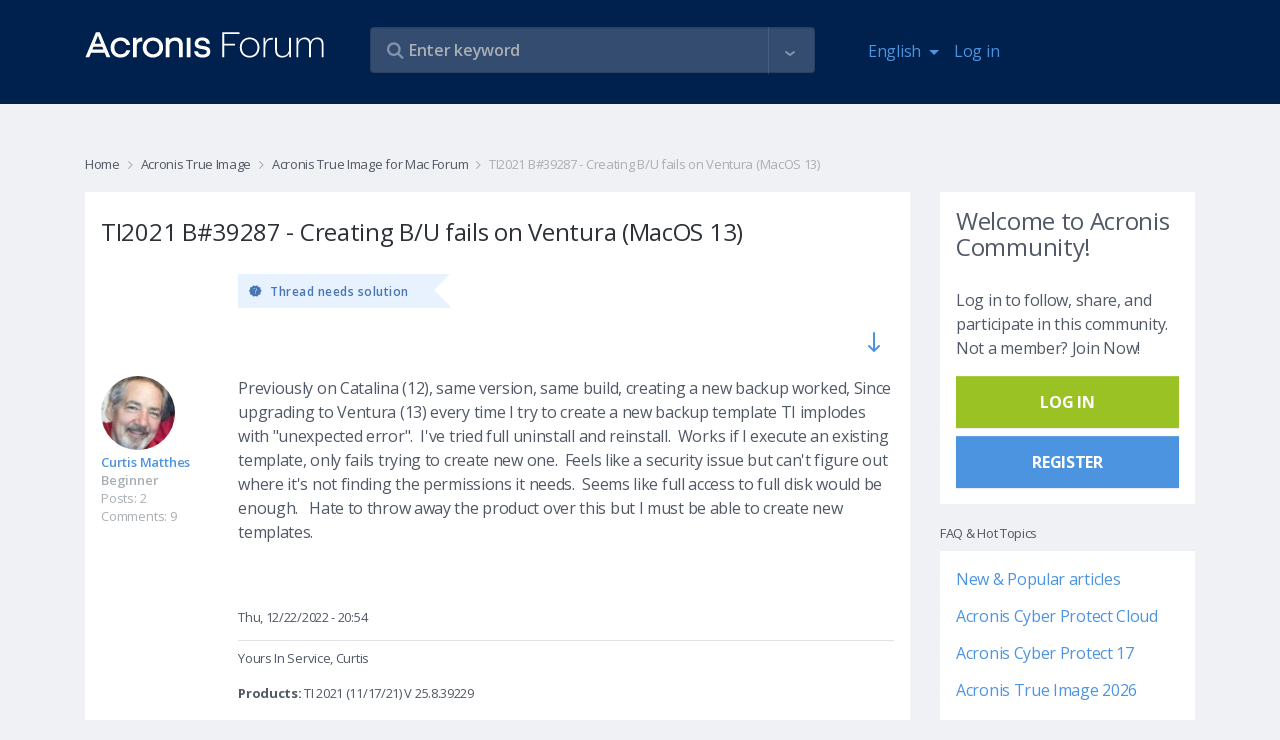

--- FILE ---
content_type: text/html
request_url: https://forum.acronis.com/comment/613899
body_size: 81
content:
<html><body><script>document.cookie="protection=4646f7229f13d3561e183f965b752cfa; path=/";document.location.href="https://forum.acronis.com/comment/613899?ckattempt=1";</script></body></html>

--- FILE ---
content_type: text/css
request_url: https://tags.srv.stackadapt.com/sa.css
body_size: -11
content:
:root {
    --sa-uid: '0-8ccc0677-283b-58d2-6741-354fc669d7e8';
}

--- FILE ---
content_type: text/plain
request_url: https://c.6sc.co/?m=1
body_size: 1
content:
6suuid=e7263e17a11301005b9c6b69090100009aad3700